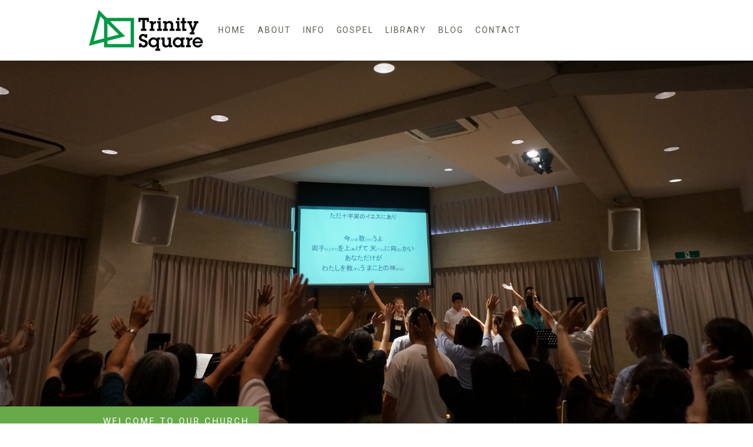

--- FILE ---
content_type: text/html; charset=UTF-8
request_url: https://www.trinity-square.com/2011/02/21/%E5%AE%A3%E6%95%99%E6%97%85%E8%A1%8C-%E6%B3%89%E3%82%AD%E3%83%AA%E3%82%B9%E3%83%88%E6%A0%84%E5%85%89%E6%95%99%E4%BC%9A/
body_size: 13720
content:
<!DOCTYPE html>
<html lang="ja-JP"><head>
    <meta charset="utf-8"/>
    <link rel="dns-prefetch preconnect" href="https://u.jimcdn.com/" crossorigin="anonymous"/>
<link rel="dns-prefetch preconnect" href="https://assets.jimstatic.com/" crossorigin="anonymous"/>
<link rel="dns-prefetch preconnect" href="https://image.jimcdn.com" crossorigin="anonymous"/>
<link rel="dns-prefetch preconnect" href="https://fonts.jimstatic.com" crossorigin="anonymous"/>
<meta name="viewport" content="width=device-width, initial-scale=1"/>
<meta http-equiv="X-UA-Compatible" content="IE=edge"/>
<meta name="description" content=""/>
<meta name="robots" content="index, follow, archive"/>
<meta property="st:section" content=""/>
<meta name="generator" content="Jimdo Creator"/>
<meta name="twitter:title" content="宣教旅行@泉キリスト栄光教会"/>
<meta name="twitter:description" content="2月20日(日) 前日、出発した宣教旅行のチームは、 関西で2チームに分かれて礼拝奉仕。 最後に泉キリスト栄光教会に集結して 互いに祈りあう時間を持ちました。 東京にたどり着いたのは、深夜0時。 本当にお疲れさまでした。"/>
<meta name="twitter:card" content="summary_large_image"/>
<meta property="og:url" content="http://www.trinity-square.com/2011/02/21/%E5%AE%A3%E6%95%99%E6%97%85%E8%A1%8C-%E6%B3%89%E3%82%AD%E3%83%AA%E3%82%B9%E3%83%88%E6%A0%84%E5%85%89%E6%95%99%E4%BC%9A/"/>
<meta property="og:title" content="宣教旅行@泉キリスト栄光教会"/>
<meta property="og:description" content="2月20日(日) 前日、出発した宣教旅行のチームは、 関西で2チームに分かれて礼拝奉仕。 最後に泉キリスト栄光教会に集結して 互いに祈りあう時間を持ちました。 東京にたどり着いたのは、深夜0時。 本当にお疲れさまでした。"/>
<meta property="og:type" content="article"/>
<meta property="og:locale" content="ja_JP"/>
<meta property="og:site_name" content="キリスト教会　町田聖書教会 Open Bible Pentecostal"/>
<meta name="twitter:image" content="https://image.jimcdn.com/cdn-cgi/image//app/cms/storage/image/path/se8a7e9a53d2fb3c1/image/i3a643f3fd556e096/version/1298283677/image.jpg"/>
<meta property="og:image" content="https://image.jimcdn.com/cdn-cgi/image//app/cms/storage/image/path/se8a7e9a53d2fb3c1/image/i3a643f3fd556e096/version/1298283677/image.jpg"/>
<meta property="og:image:width" content="640"/>
<meta property="og:image:height" content="480"/>
<meta property="og:image:secure_url" content="https://image.jimcdn.com/cdn-cgi/image//app/cms/storage/image/path/se8a7e9a53d2fb3c1/image/i3a643f3fd556e096/version/1298283677/image.jpg"/>
<meta property="article:published_time" content="2011-02-21 10:16:57"/><title>宣教旅行@泉キリスト栄光教会 - キリスト教会　町田聖書教会 Open Bible Pentecostal</title>
<link rel="shortcut icon" href="https://u.jimcdn.com/cms/o/se8a7e9a53d2fb3c1/img/favicon.png?t=1531981658"/>
    <link rel="alternate" type="application/rss+xml" title="ブログ" href="https://www.trinity-square.com/rss/blog"/>    
<link rel="canonical" href="https://www.trinity-square.com/2011/02/21/宣教旅行-泉キリスト栄光教会/"/>

        <script src="https://assets.jimstatic.com/ckies.js.7c38a5f4f8d944ade39b.js"></script>

        <script src="https://assets.jimstatic.com/cookieControl.js.b05bf5f4339fa83b8e79.js"></script>
    <script>window.CookieControlSet.setToOff();</script>

    <style>html,body{margin:0}.hidden{display:none}.n{padding:5px}#cc-website-title a {text-decoration: none}.cc-m-image-align-1{text-align:left}.cc-m-image-align-2{text-align:right}.cc-m-image-align-3{text-align:center}</style>

        <link href="https://u.jimcdn.com/cms/o/se8a7e9a53d2fb3c1/layout/dm_abbf139e93e4512ef3af410d919344c2/css/layout.css?t=1689848563" rel="stylesheet" type="text/css" id="jimdo_layout_css"/>
<script>     /* <![CDATA[ */     /*!  loadCss [c]2014 @scottjehl, Filament Group, Inc.  Licensed MIT */     window.loadCSS = window.loadCss = function(e,n,t){var r,l=window.document,a=l.createElement("link");if(n)r=n;else{var i=(l.body||l.getElementsByTagName("head")[0]).childNodes;r=i[i.length-1]}var o=l.styleSheets;a.rel="stylesheet",a.href=e,a.media="only x",r.parentNode.insertBefore(a,n?r:r.nextSibling);var d=function(e){for(var n=a.href,t=o.length;t--;)if(o[t].href===n)return e.call(a);setTimeout(function(){d(e)})};return a.onloadcssdefined=d,d(function(){a.media=t||"all"}),a};     window.onloadCSS = function(n,o){n.onload=function(){n.onload=null,o&&o.call(n)},"isApplicationInstalled"in navigator&&"onloadcssdefined"in n&&n.onloadcssdefined(o)}     /* ]]> */ </script>     <script>
// <![CDATA[
onloadCSS(loadCss('https://assets.jimstatic.com/web.css.cba479cb7ca5b5a1cac2a1ff8a34b9db.css') , function() {
    this.id = 'jimdo_web_css';
});
// ]]>
</script>
<link href="https://assets.jimstatic.com/web.css.cba479cb7ca5b5a1cac2a1ff8a34b9db.css" rel="preload" as="style"/>
<noscript>
<link href="https://assets.jimstatic.com/web.css.cba479cb7ca5b5a1cac2a1ff8a34b9db.css" rel="stylesheet"/>
</noscript>
    <script>
    //<![CDATA[
        var jimdoData = {"isTestserver":false,"isLcJimdoCom":false,"isJimdoHelpCenter":false,"isProtectedPage":false,"cstok":"e1bd5c0e7d417b694470def30186a49b23a10049","cacheJsKey":"7093479d026ccfbb48d2a101aeac5fbd70d2cc12","cacheCssKey":"7093479d026ccfbb48d2a101aeac5fbd70d2cc12","cdnUrl":"https:\/\/assets.jimstatic.com\/","minUrl":"https:\/\/assets.jimstatic.com\/app\/cdn\/min\/file\/","authUrl":"https:\/\/a.jimdo.com\/","webPath":"https:\/\/www.trinity-square.com\/","appUrl":"https:\/\/a.jimdo.com\/","cmsLanguage":"ja_JP","isFreePackage":false,"mobile":false,"isDevkitTemplateUsed":true,"isTemplateResponsive":true,"websiteId":"se8a7e9a53d2fb3c1","pageId":628244215,"packageId":2,"shop":{"deliveryTimeTexts":{"1":"\u304a\u5c4a\u3051\u65e5\u6570\uff1a1~3\u65e5","2":"\u304a\u5c4a\u3051\u65e5\u6570\uff1a3~5\u65e5","3":"\u304a\u5c4a\u3051\u65e5\u6570\uff1a5~8\u65e5"},"checkoutButtonText":"\u8cfc\u5165","isReady":false,"currencyFormat":{"pattern":"\u00a4#,##0","convertedPattern":"$#,##0","symbols":{"GROUPING_SEPARATOR":",","DECIMAL_SEPARATOR":".","CURRENCY_SYMBOL":"\uffe5"}},"currencyLocale":"ja_JP"},"tr":{"gmap":{"searchNotFound":"\u5165\u529b\u3055\u308c\u305f\u4f4f\u6240\u306f\u5b58\u5728\u3057\u306a\u3044\u304b\u3001\u898b\u3064\u3051\u308b\u3053\u3068\u304c\u3067\u304d\u307e\u305b\u3093\u3067\u3057\u305f\u3002","routeNotFound":"\u30eb\u30fc\u30c8\u304c\u8a08\u7b97\u3067\u304d\u307e\u305b\u3093\u3067\u3057\u305f\u3002\u76ee\u7684\u5730\u304c\u9060\u3059\u304e\u308b\u304b\u660e\u78ba\u3067\u306f\u306a\u3044\u53ef\u80fd\u6027\u304c\u3042\u308a\u307e\u3059\u3002"},"shop":{"checkoutSubmit":{"next":"\u6b21\u3078","wait":"\u304a\u5f85\u3061\u304f\u3060\u3055\u3044"},"paypalError":"\u30a8\u30e9\u30fc\u304c\u767a\u751f\u3057\u307e\u3057\u305f\u3002\u518d\u5ea6\u304a\u8a66\u3057\u304f\u3060\u3055\u3044\u3002","cartBar":"\u30b7\u30e7\u30c3\u30d4\u30f3\u30b0\u30ab\u30fc\u30c8\u3092\u78ba\u8a8d","maintenance":"\u7533\u3057\u8a33\u3054\u3056\u3044\u307e\u305b\u3093\u3001\u30e1\u30f3\u30c6\u30ca\u30f3\u30b9\u4e2d\u306e\u305f\u3081\u4e00\u6642\u7684\u306b\u30b7\u30e7\u30c3\u30d7\u304c\u5229\u7528\u3067\u304d\u307e\u305b\u3093\u3002\u3054\u8ff7\u60d1\u3092\u304a\u304b\u3051\u3057\u7533\u3057\u8a33\u3054\u3056\u3044\u307e\u305b\u3093\u304c\u3001\u304a\u6642\u9593\u3092\u3042\u3051\u3066\u518d\u5ea6\u304a\u8a66\u3057\u304f\u3060\u3055\u3044\u3002","addToCartOverlay":{"productInsertedText":"\u30ab\u30fc\u30c8\u306b\u5546\u54c1\u304c\u8ffd\u52a0\u3055\u308c\u307e\u3057\u305f","continueShoppingText":"\u8cb7\u3044\u7269\u3092\u7d9a\u3051\u308b","reloadPageText":"\u66f4\u65b0"},"notReadyText":"\u3053\u3061\u3089\u306e\u30b7\u30e7\u30c3\u30d7\u306f\u73fe\u5728\u6e96\u5099\u4e2d\u306e\u305f\u3081\u3054\u5229\u7528\u3044\u305f\u3060\u3051\u307e\u305b\u3093\u3002\u30b7\u30e7\u30c3\u30d7\u30aa\u30fc\u30ca\u30fc\u306f\u4ee5\u4e0b\u3092\u3054\u78ba\u8a8d\u304f\u3060\u3055\u3044\u3002https:\/\/help.jimdo.com\/hc\/ja\/articles\/115005521583","numLeftText":"\u73fe\u5728\u3053\u306e\u5546\u54c1\u306f {:num} \u307e\u3067\u8cfc\u5165\u3067\u304d\u307e\u3059\u3002","oneLeftText":"\u3053\u306e\u5546\u54c1\u306e\u5728\u5eab\u306f\u6b8b\u308a1\u70b9\u3067\u3059"},"common":{"timeout":"\u30a8\u30e9\u30fc\u304c\u767a\u751f\u3044\u305f\u3057\u307e\u3057\u305f\u3002\u5f8c\u307b\u3069\u518d\u5b9f\u884c\u3057\u3066\u304f\u3060\u3055\u3044\u3002"},"form":{"badRequest":"\u30a8\u30e9\u30fc\u304c\u767a\u751f\u3057\u307e\u3057\u305f\u3002\u5f8c\u307b\u3069\u6539\u3081\u3066\u304a\u8a66\u3057\u304f\u3060\u3055\u3044\u3002"}},"jQuery":"jimdoGen002","isJimdoMobileApp":false,"bgConfig":{"id":108990188,"type":"slideshow","options":{"fixed":true,"speed":1},"images":[{"id":8946189988,"url":"https:\/\/image.jimcdn.com\/cdn-cgi\/image\/\/app\/cms\/storage\/image\/path\/se8a7e9a53d2fb3c1\/backgroundarea\/iedac86b5a2916409\/version\/1689848312\/image.jpg","altText":"","focalPointX":58.31151832460732720164742204360663890838623046875,"focalPointY":98.5974409448818818191284663043916225433349609375},{"id":8946192288,"url":"https:\/\/image.jimcdn.com\/cdn-cgi\/image\/\/app\/cms\/storage\/image\/path\/se8a7e9a53d2fb3c1\/backgroundarea\/iaf17b5e0d6a0abb6\/version\/1689848562\/image.jpg","altText":""},{"id":8860403488,"url":"https:\/\/image.jimcdn.com\/cdn-cgi\/image\/\/app\/cms\/storage\/image\/path\/se8a7e9a53d2fb3c1\/backgroundarea\/ifd239c0460c7f4b4\/version\/1663987723\/image.jpg","altText":"","focalPointX":48.32052139037433136081745033152401447296142578125,"focalPointY":42.29910714285714590232601040042936801910400390625},{"id":8860403288,"url":"https:\/\/image.jimcdn.com\/cdn-cgi\/image\/\/app\/cms\/storage\/image\/path\/se8a7e9a53d2fb3c1\/backgroundarea\/ibc79a9b5083d9bf5\/version\/1663987604\/image.jpg","altText":"","focalPointX":43.05648395721924970303007285110652446746826171875,"focalPointY":38.013392857142861203101347200572490692138671875},{"id":8860403388,"url":"https:\/\/image.jimcdn.com\/cdn-cgi\/image\/\/app\/cms\/storage\/image\/path\/se8a7e9a53d2fb3c1\/backgroundarea\/i89df982b34a09853\/version\/1663987664\/image.jpg","altText":"","focalPointX":43.05648395721924970303007285110652446746826171875,"focalPointY":99.4419642857142918046520208008587360382080078125},{"id":8663508188,"url":"https:\/\/image.jimcdn.com\/cdn-cgi\/image\/\/app\/cms\/storage\/image\/path\/se8a7e9a53d2fb3c1\/backgroundarea\/ic8e913c09462e767\/version\/1590197556\/image.jpg","altText":"","focalPointX":49.47359625668449467639220529235899448394775390625,"focalPointY":50.2901785714285693984493263997137546539306640625},{"id":8860403588,"url":"https:\/\/image.jimcdn.com\/cdn-cgi\/image\/\/app\/cms\/storage\/image\/path\/se8a7e9a53d2fb3c1\/backgroundarea\/i84d06ca0cafc46ae\/version\/1663987790\/image.jpg","altText":"","focalPointX":54.2028743315508023670190596021711826324462890625,"focalPointY":32.299107142857138796898652799427509307861328125},{"id":8623170688,"url":"https:\/\/image.jimcdn.com\/cdn-cgi\/image\/\/app\/cms\/storage\/image\/path\/se8a7e9a53d2fb3c1\/backgroundarea\/i4d994ff09a1c345c\/version\/1581762935\/image.jpg","altText":"","focalPointX":53.75167112299465088653960265219211578369140625,"focalPointY":45.2901785714285693984493263997137546539306640625},{"id":8597634688,"url":"https:\/\/image.jimcdn.com\/cdn-cgi\/image\/\/app\/cms\/storage\/image\/path\/se8a7e9a53d2fb3c1\/backgroundarea\/i417c6b985458918b\/version\/1572700402\/image.jpg","altText":"","focalPointX":48.938836898395720709231682121753692626953125,"focalPointY":48.14732142857142349612331599928438663482666015625},{"id":8576805388,"url":"https:\/\/image.jimcdn.com\/cdn-cgi\/image\/\/app\/cms\/storage\/image\/path\/se8a7e9a53d2fb3c1\/backgroundarea\/iedfecc2749826614\/version\/1566117188\/image.jpg","altText":"","focalPointX":48.08656417112299408245235099457204341888427734375,"focalPointY":82.43303571428572240620269440114498138427734375},{"id":8575004388,"url":"https:\/\/image.jimcdn.com\/cdn-cgi\/image\/\/app\/cms\/storage\/image\/path\/se8a7e9a53d2fb3c1\/backgroundarea\/if4984c65a0d60fb7\/version\/1565621491\/image.jpg","altText":"","focalPointX":49.6908422459893017730792053043842315673828125,"focalPointY":99.575892857142861203101347200572490692138671875},{"id":8575005788,"url":"https:\/\/image.jimcdn.com\/cdn-cgi\/image\/\/app\/cms\/storage\/image\/path\/se8a7e9a53d2fb3c1\/backgroundarea\/i0cc2be1555fde857\/version\/1565622527\/image.jpg","altText":"","focalPointX":46.6868455497382228713831864297389984130859375,"focalPointY":-0.54976851851851848973495862082927487790584564208984375},{"id":8530945388,"url":"https:\/\/image.jimcdn.com\/cdn-cgi\/image\/\/app\/cms\/storage\/image\/path\/se8a7e9a53d2fb3c1\/backgroundarea\/i38839fdae54c8c14\/version\/1552556357\/image.jpg","altText":"","focalPointX":52.69886363636363313389665563590824604034423828125,"focalPointY":72.4330357142857081953479791991412639617919921875},{"id":8535425088,"url":"https:\/\/image.jimcdn.com\/cdn-cgi\/image\/\/app\/cms\/storage\/image\/path\/se8a7e9a53d2fb3c1\/backgroundarea\/i5ddc201a17f1cecf\/version\/1553986493\/image.jpg","altText":"","focalPointX":47.40975935828877396716052317060530185699462890625,"focalPointY":84.5758928571428469922466319985687732696533203125},{"id":8503474088,"url":"https:\/\/image.jimcdn.com\/cdn-cgi\/image\/\/app\/cms\/storage\/image\/path\/se8a7e9a53d2fb3c1\/backgroundarea\/i291f9b257c69709c\/version\/1544583288\/image.jpg","altText":"","focalPointX":49.57386363636363313389665563590824604034423828125,"focalPointY":53.14732142857142349612331599928438663482666015625},{"id":7986622588,"url":"https:\/\/image.jimcdn.com\/cdn-cgi\/image\/\/app\/cms\/storage\/image\/path\/se8a7e9a53d2fb3c1\/backgroundarea\/icec36987bb0e7e0f\/version\/1545178233\/image.jpg","altText":"","focalPointX":50.34812176165802810601235250942409038543701171875,"focalPointY":16.186797752808988803963075042702257633209228515625},{"id":8619328588,"url":"https:\/\/image.jimcdn.com\/cdn-cgi\/image\/\/app\/cms\/storage\/image\/path\/se8a7e9a53d2fb3c1\/backgroundarea\/i7133bfb75f7b893b\/version\/1580387785\/image.jpg","altText":"","focalPointX":53.75167112299465088653960265219211578369140625,"focalPointY":-0.424107142857142849212692681248881854116916656494140625},{"id":7986623488,"url":"https:\/\/image.jimcdn.com\/cdn-cgi\/image\/\/app\/cms\/storage\/image\/path\/se8a7e9a53d2fb3c1\/backgroundarea\/i0b0e474c098976d3\/version\/1449531248\/image.jpg","altText":""},{"id":7986622788,"url":"https:\/\/image.jimcdn.com\/cdn-cgi\/image\/\/app\/cms\/storage\/image\/path\/se8a7e9a53d2fb3c1\/backgroundarea\/i159f8312e20dcd53\/version\/1449531245\/image.jpg","altText":""},{"id":8030329588,"url":"https:\/\/image.jimcdn.com\/cdn-cgi\/image\/\/app\/cms\/storage\/image\/path\/se8a7e9a53d2fb3c1\/backgroundarea\/iac08949cd2ef1bf4\/version\/1545178209\/image.jpg","altText":"","focalPointX":51.38439119170984525908352225087583065032958984375,"focalPointY":18.97551546391752452791479299776256084442138671875},{"id":8211091088,"url":"https:\/\/image.jimcdn.com\/cdn-cgi\/image\/width=2000%2Cheight=1500%2Cfit=contain%2Cformat=jpg%2C\/app\/cms\/storage\/image\/path\/se8a7e9a53d2fb3c1\/backgroundarea\/i9dbf4fd3d7026e3e\/version\/1482908061\/image.jpg","altText":"","focalPointX":50.3481217616999998654137016274034976959228515625,"focalPointY":28.4423828125},{"id":7986622188,"url":"https:\/\/image.jimcdn.com\/cdn-cgi\/image\/\/app\/cms\/storage\/image\/path\/se8a7e9a53d2fb3c1\/backgroundarea\/ie5b9502efa05340f\/version\/1476571217\/image.jpg","altText":"","focalPointX":49.0478515625,"focalPointY":40.1909722222000027613830752670764923095703125},{"id":7986621888,"url":"https:\/\/image.jimcdn.com\/cdn-cgi\/image\/\/app\/cms\/storage\/image\/path\/se8a7e9a53d2fb3c1\/backgroundarea\/ifbd15ba9718452d2\/version\/1476342293\/image.jpg","altText":"","focalPointX":48.00618489579999703664725529961287975311279296875,"focalPointY":64.3798828125},{"id":7986623588,"url":"https:\/\/image.jimcdn.com\/cdn-cgi\/image\/\/app\/cms\/storage\/image\/path\/se8a7e9a53d2fb3c1\/backgroundarea\/ib941d92be40ca243\/version\/1449531248\/image.jpg","altText":""},{"id":7986623688,"url":"https:\/\/image.jimcdn.com\/cdn-cgi\/image\/\/app\/cms\/storage\/image\/path\/se8a7e9a53d2fb3c1\/backgroundarea\/ibdafa67a444471ed\/version\/1449531248\/image.jpg","altText":""}]},"bgFullscreen":false,"responsiveBreakpointLandscape":767,"responsiveBreakpointPortrait":480,"copyableHeadlineLinks":false,"tocGeneration":false,"googlemapsConsoleKey":false,"loggingForAnalytics":false,"loggingForPredefinedPages":false,"isFacebookPixelIdEnabled":false,"userAccountId":"d26c358e-bf76-4a1e-ac33-606671d3a090"};
    // ]]>
</script>

     <script> (function(window) { 'use strict'; var regBuff = window.__regModuleBuffer = []; var regModuleBuffer = function() { var args = [].slice.call(arguments); regBuff.push(args); }; if (!window.regModule) { window.regModule = regModuleBuffer; } })(window); </script>
    <script src="https://assets.jimstatic.com/web.js.24f3cfbc36a645673411.js" async="true"></script>
    <script src="https://assets.jimstatic.com/at.js.62588d64be2115a866ce.js"></script>
    
</head>

<body class="body cc-page cc-page-blog j-m-gallery-styles j-m-video-styles j-m-hr-styles j-m-header-styles j-m-text-styles j-m-emotionheader-styles j-m-htmlCode-styles j-m-rss-styles j-m-form-styles j-m-table-styles j-m-textWithImage-styles j-m-downloadDocument-styles j-m-imageSubtitle-styles j-m-flickr-styles j-m-googlemaps-styles j-m-blogSelection-styles j-m-comment-styles-disabled j-m-jimdo-styles j-m-profile-styles j-m-guestbook-styles j-m-promotion-styles j-m-twitter-styles j-m-hgrid-styles j-m-shoppingcart-styles j-m-catalog-styles j-m-product-styles-disabled j-m-facebook-styles j-m-sharebuttons-styles j-m-formnew-styles j-m-callToAction-styles j-m-turbo-styles j-m-spacing-styles j-m-googleplus-styles j-m-dummy-styles j-m-search-styles j-m-booking-styles j-m-socialprofiles-styles j-footer-styles cc-pagemode-default cc-content-parent" id="page-628244215">

<div id="cc-inner" class="cc-content-parent">

<input type="checkbox" id="jtpl-mobile-navigation__checkbox" class="jtpl-mobile-navigation__checkbox"/><!-- _main.sass --><div class="jtpl-main cc-content-parent">

  <!-- _background-area.sass -->
  <div class="jtpl-background-area" background-area="fullscreen"></div>
  <!-- END _background-area.sass -->

  <!-- _top-bar.sass -->
  <div class="jtpl-top-bar navigation-colors">
    <!-- _navigation.sass -->
    <label for="jtpl-mobile-navigation__checkbox" class="jtpl-mobile-navigation__label navigation-colors--transparency">
      <span class="jtpl-mobile-navigation__borders navigation-colors__menu-icon"></span>
    </label>
    <!-- END _navigation.sass -->

  </div>
  <!-- END _top-bar.sass -->


  <!-- _mobile-navigation.sass -->
  <nav class="jtpl-mobile-navigation navigation-colors navigation-colors--transparency"><div data-container="navigation"><div class="j-nav-variant-nested"><ul class="cc-nav-level-0 j-nav-level-0"><li id="cc-nav-view-333687715" class="jmd-nav__list-item-0"><a href="/" data-link-title="Home">Home</a></li><li id="cc-nav-view-333687815" class="jmd-nav__list-item-0 j-nav-has-children"><a href="/about-1/" data-link-title="About">About</a><span data-navi-toggle="cc-nav-view-333687815" class="jmd-nav__toggle-button"></span><ul class="cc-nav-level-1 j-nav-level-1"><li id="cc-nav-view-333825715" class="jmd-nav__list-item-1"><a href="/about-1/pastor/" data-link-title="Pastor'">Pastor'</a></li><li id="cc-nav-view-333825215" class="jmd-nav__list-item-1"><a href="/about-1/faith/" data-link-title="faith">faith</a></li><li id="cc-nav-view-333825115" class="jmd-nav__list-item-1"><a href="/about-1/history/" data-link-title="History">History</a></li><li id="cc-nav-view-333825315" class="jmd-nav__list-item-1"><a href="/about-1/church-logo/" data-link-title="Church Logo">Church Logo</a></li><li id="cc-nav-view-344571015" class="jmd-nav__list-item-1"><a href="/about-1/construction/" data-link-title="Construction">Construction</a></li></ul></li><li id="cc-nav-view-333687915" class="jmd-nav__list-item-0 j-nav-has-children"><a href="/info/" data-link-title="Info">Info</a><span data-navi-toggle="cc-nav-view-333687915" class="jmd-nav__toggle-button"></span><ul class="cc-nav-level-1 j-nav-level-1"><li id="cc-nav-view-333688015" class="jmd-nav__list-item-1"><a href="/info/worship/" data-link-title="Worship">Worship</a></li><li id="cc-nav-view-337296715" class="jmd-nav__list-item-1"><a href="/info/prayer-meeting/" data-link-title="Prayer Meeting">Prayer Meeting</a></li><li id="cc-nav-view-333688115" class="jmd-nav__list-item-1"><a href="/info/events/" data-link-title="Events">Events</a></li><li id="cc-nav-view-985879415" class="jmd-nav__list-item-1"><a href="/info/christmas-season-2011/" data-link-title="Christmas Season 2011">Christmas Season 2011</a></li><li id="cc-nav-view-333825415" class="jmd-nav__list-item-1"><a href="/info/map/" data-link-title="Map">Map</a></li><li id="cc-nav-view-333688215" class="jmd-nav__list-item-1"><a href="/info/voice/" data-link-title="Voice">Voice</a></li><li id="cc-nav-view-333825815" class="jmd-nav__list-item-1"><a href="/info/member/" data-link-title="Member'">Member'</a></li></ul></li><li id="cc-nav-view-333688315" class="jmd-nav__list-item-0 j-nav-has-children"><a href="/gospel/" data-link-title="Gospel">Gospel</a><span data-navi-toggle="cc-nav-view-333688315" class="jmd-nav__toggle-button"></span><ul class="cc-nav-level-1 j-nav-level-1"><li id="cc-nav-view-333826115" class="jmd-nav__list-item-1"><a href="/gospel/history/" data-link-title="History">History</a></li><li id="cc-nav-view-333826315" class="jmd-nav__list-item-1"><a href="/gospel/member/" data-link-title="Member">Member</a></li><li id="cc-nav-view-333826415" class="jmd-nav__list-item-1"><a href="/gospel/choir-s-info/" data-link-title="Choir's info">Choir's info</a></li><li id="cc-nav-view-1944528388" class="jmd-nav__list-item-1"><a href="/gospel/live-2014-6-21/" data-link-title="Live 2014.6.21">Live 2014.6.21</a></li><li id="cc-nav-view-1533968588" class="jmd-nav__list-item-1"><a href="/gospel/live-2013-7-6/" data-link-title="Live 2013.7.6">Live 2013.7.6</a></li><li id="cc-nav-view-1079950115" class="jmd-nav__list-item-1"><a href="/gospel/live-2012-6-23/" data-link-title="Live 2012.6.23">Live 2012.6.23</a></li><li id="cc-nav-view-985877315" class="jmd-nav__list-item-1"><a href="/gospel/live-2011-12-23/" data-link-title="Live 2011.12.23">Live 2011.12.23</a></li><li id="cc-nav-view-641779915" class="jmd-nav__list-item-1"><a href="/gospel/live-2011-6-25/" data-link-title="Live 2011.6.25">Live 2011.6.25</a></li><li id="cc-nav-view-616330515" class="jmd-nav__list-item-1"><a href="/gospel/live-2010-12-23/" data-link-title="Live 2010.12.23">Live 2010.12.23</a></li><li id="cc-nav-view-601914315" class="jmd-nav__list-item-1"><a href="/gospel/live-2010-6-26/" data-link-title="Live 2010.6.26">Live 2010.6.26</a></li><li id="cc-nav-view-579704015" class="jmd-nav__list-item-1"><a href="/gospel/live-2009-12-23/" data-link-title="Live 2009.12.23">Live 2009.12.23</a></li><li id="cc-nav-view-338961915" class="jmd-nav__list-item-1"><a href="/gospel/live-2009-10-10/" data-link-title="Live 2009.10.10">Live 2009.10.10</a></li><li id="cc-nav-view-333826215" class="jmd-nav__list-item-1"><a href="/gospel/live-2009-7-18/" data-link-title="Live 2009.7.18">Live 2009.7.18</a></li></ul></li><li id="cc-nav-view-333688515" class="jmd-nav__list-item-0 j-nav-has-children"><a href="/library/" data-link-title="Library">Library</a><span data-navi-toggle="cc-nav-view-333688515" class="jmd-nav__toggle-button"></span><ul class="cc-nav-level-1 j-nav-level-1"><li id="cc-nav-view-2541730488" class="jmd-nav__list-item-1 j-nav-has-children"><a href="/library/archives2026/" data-link-title="Archives2026">Archives2026</a><span data-navi-toggle="cc-nav-view-2541730488" class="jmd-nav__toggle-button"></span><ul class="cc-nav-level-2 j-nav-level-2"><li id="cc-nav-view-2537328288" class="jmd-nav__list-item-2"><a href="/library/archives2026/archives2025/" data-link-title="Archives2025">Archives2025</a></li><li id="cc-nav-view-2505167488" class="jmd-nav__list-item-2"><a href="/library/archives2026/archives2024/" data-link-title="Archives2024">Archives2024</a></li><li id="cc-nav-view-2521796388" class="jmd-nav__list-item-2"><a href="/library/archives2026/archives2023/" data-link-title="Archives2023">Archives2023</a></li><li id="cc-nav-view-2493070688" class="jmd-nav__list-item-2"><a href="/library/archives2026/archives2022/" data-link-title="Archives2022">Archives2022</a></li><li id="cc-nav-view-2486419088" class="jmd-nav__list-item-2 j-nav-has-children"><a href="/library/archives2026/archives2021/" data-link-title="Archives2021">Archives2021</a><span data-navi-toggle="cc-nav-view-2486419088" class="jmd-nav__toggle-button"></span></li><li id="cc-nav-view-2471978388" class="jmd-nav__list-item-2"><a href="/library/archives2026/archives2021/archives2020/" data-link-title="Archives2020">Archives2020</a></li><li id="cc-nav-view-2462715888" class="jmd-nav__list-item-2"><a href="/library/archives2026/archives2021/archives2019/" data-link-title="Archives2019">Archives2019</a></li><li id="cc-nav-view-2450384288" class="jmd-nav__list-item-2"><a href="/library/archives2026/archives2021/archives2018/" data-link-title="Archives2018">Archives2018</a></li><li id="cc-nav-view-2438574688" class="jmd-nav__list-item-2"><a href="/library/archives2026/archives2021/archives2017/" data-link-title="Archives2017">Archives2017</a></li></ul></li><li id="cc-nav-view-339451315" class="jmd-nav__list-item-1"><a href="/library/my-bible/" data-link-title="My Bible">My Bible</a></li><li id="cc-nav-view-1720419188" class="jmd-nav__list-item-1 j-nav-has-children"><a href="/library/read-book-2014①/" data-link-title="Read Book 2014①">Read Book 2014①</a><span data-navi-toggle="cc-nav-view-1720419188" class="jmd-nav__toggle-button"></span><ul class="cc-nav-level-2 j-nav-level-2"><li id="cc-nav-view-1719954188" class="jmd-nav__list-item-2"><a href="/library/read-book-2014①/read-book-2013③/" data-link-title="Read Book 2013③">Read Book 2013③</a></li><li id="cc-nav-view-1717303088" class="jmd-nav__list-item-2"><a href="/library/read-book-2014①/read-book-2013②/" data-link-title="Read Book 2013②">Read Book 2013②</a></li><li id="cc-nav-view-1533971388" class="jmd-nav__list-item-2"><a href="/library/read-book-2014①/read-book-2013①/" data-link-title="Read Book 2013①">Read Book 2013①</a></li><li id="cc-nav-view-1133247815" class="jmd-nav__list-item-2"><a href="/library/read-book-2014①/read-book-2012③/" data-link-title="Read Book 2012③">Read Book 2012③</a></li><li id="cc-nav-view-1132027715" class="jmd-nav__list-item-2"><a href="/library/read-book-2014①/read-book-2012②/" data-link-title="Read Book 2012②">Read Book 2012②</a></li><li id="cc-nav-view-1115999915" class="jmd-nav__list-item-2"><a href="/library/read-book-2014①/read-book-2012①/" data-link-title="Read Book 2012①">Read Book 2012①</a></li><li id="cc-nav-view-980257815" class="jmd-nav__list-item-2"><a href="/library/read-book-2014①/read-book-2011-12/" data-link-title="Read Book 2011～12">Read Book 2011～12</a></li><li id="cc-nav-view-966056115" class="jmd-nav__list-item-2"><a href="/library/read-book-2014①/read-book-2011⑤/" data-link-title="Read Book 2011⑤">Read Book 2011⑤</a></li><li id="cc-nav-view-858859315" class="jmd-nav__list-item-2"><a href="/library/read-book-2014①/read-book-2011④/" data-link-title="Read Book 2011④">Read Book 2011④</a></li><li id="cc-nav-view-647195615" class="jmd-nav__list-item-2"><a href="/library/read-book-2014①/read-book-2011③/" data-link-title="Read Book 2011③">Read Book 2011③</a></li><li id="cc-nav-view-639695715" class="jmd-nav__list-item-2"><a href="/library/read-book-2014①/read-book-2011②/" data-link-title="Read Book 2011②">Read Book 2011②</a></li><li id="cc-nav-view-620378915" class="jmd-nav__list-item-2"><a href="/library/read-book-2014①/read-book-archive-2011①/" data-link-title="Read Book Archive 2011①">Read Book Archive 2011①</a></li><li id="cc-nav-view-615744815" class="jmd-nav__list-item-2"><a href="/library/read-book-2014①/read-book-archive-2010/" data-link-title="Read book Archive 2010">Read book Archive 2010</a></li></ul></li><li id="cc-nav-view-623283115" class="jmd-nav__list-item-1"><a href="/library/church/" data-link-title="Church">Church</a></li><li id="cc-nav-view-964325815" class="jmd-nav__list-item-1"><a href="/library/photo/" data-link-title="Photo">Photo</a></li><li id="cc-nav-view-340382515" class="jmd-nav__list-item-1"><a href="/library/books-ogino-s-select-01/" data-link-title="Books(Ogino's Select 01)">Books(Ogino's Select 01)</a></li><li id="cc-nav-view-579559915" class="jmd-nav__list-item-1"><a href="/library/books-ogino-s-select-02/" data-link-title="Books(Ogino's Select 02)">Books(Ogino's Select 02)</a></li><li id="cc-nav-view-339451415" class="jmd-nav__list-item-1"><a href="/library/favorite/" data-link-title="Favorite">Favorite</a></li><li id="cc-nav-view-341686215" class="jmd-nav__list-item-1"><a href="/library/haiku/" data-link-title="Haiku">Haiku</a></li><li id="cc-nav-view-341687615" class="jmd-nav__list-item-1"><a href="/library/senryu/" data-link-title="Senryu">Senryu</a></li></ul></li><li id="cc-nav-view-337995015" class="jmd-nav__list-item-0"><a href="/blog/" data-link-title="blog">blog</a></li><li id="cc-nav-view-333688715" class="jmd-nav__list-item-0"><a href="/contact/" data-link-title="Contact">Contact</a></li></ul></div></div>
  </nav><!-- END _mobile-navigation.sass --><!-- _header.sass --><header class="jtpl-header navigation-colors"><div class="jtpl-header__inner alignment-options navigation-vertical-alignment">
      <div class="jtpl-logo">
        <div id="cc-website-logo" class="cc-single-module-element"><div id="cc-m-10284893288" class="j-module n j-imageSubtitle"><div class="cc-m-image-container"><figure class="cc-imagewrapper cc-m-image-align-3">
<a href="https://www.trinity-square.com/" target="_self"><img srcset="https://image.jimcdn.com/cdn-cgi/image/width=196%2Cheight=10000%2Cfit=contain%2Cformat=png%2C/app/cms/storage/image/path/se8a7e9a53d2fb3c1/image/i04fe99329c6342d3/version/1454841900/image.png 196w, https://image.jimcdn.com/cdn-cgi/image/width=320%2Cheight=10000%2Cfit=contain%2Cformat=png%2C/app/cms/storage/image/path/se8a7e9a53d2fb3c1/image/i04fe99329c6342d3/version/1454841900/image.png 320w, https://image.jimcdn.com/cdn-cgi/image/width=392%2Cheight=10000%2Cfit=contain%2Cformat=png%2C/app/cms/storage/image/path/se8a7e9a53d2fb3c1/image/i04fe99329c6342d3/version/1454841900/image.png 392w" sizes="(min-width: 196px) 196px, 100vw" id="cc-m-imagesubtitle-image-10284893288" src="https://image.jimcdn.com/cdn-cgi/image/width=196%2Cheight=10000%2Cfit=contain%2Cformat=png%2C/app/cms/storage/image/path/se8a7e9a53d2fb3c1/image/i04fe99329c6342d3/version/1454841900/image.png" alt="キリスト教会　町田聖書教会 Open Bible Pentecostal" class="" data-src-width="520" data-src-height="196" data-src="https://image.jimcdn.com/cdn-cgi/image/width=196%2Cheight=10000%2Cfit=contain%2Cformat=png%2C/app/cms/storage/image/path/se8a7e9a53d2fb3c1/image/i04fe99329c6342d3/version/1454841900/image.png" data-image-id="6954339788"/></a>    

</figure>
</div>
<div class="cc-clear"></div>
<script id="cc-m-reg-10284893288">// <![CDATA[

    window.regModule("module_imageSubtitle", {"data":{"imageExists":true,"hyperlink":"","hyperlink_target":"","hyperlinkAsString":"","pinterest":"0","id":10284893288,"widthEqualsContent":"0","resizeWidth":"196","resizeHeight":74},"id":10284893288});
// ]]>
</script></div></div>
      </div>

      <!-- _navigation.sass -->
      <nav class="jtpl-navigation"><div class="jtpl-navigation__inner navigation-alignment" data-dropdown="true" data-main="true">
          <div data-container="navigation"><div class="j-nav-variant-nested"><ul class="cc-nav-level-0 j-nav-level-0"><li id="cc-nav-view-333687715" class="jmd-nav__list-item-0"><a href="/" data-link-title="Home">Home</a></li><li id="cc-nav-view-333687815" class="jmd-nav__list-item-0 j-nav-has-children"><a href="/about-1/" data-link-title="About">About</a><span data-navi-toggle="cc-nav-view-333687815" class="jmd-nav__toggle-button"></span><ul class="cc-nav-level-1 j-nav-level-1"><li id="cc-nav-view-333825715" class="jmd-nav__list-item-1"><a href="/about-1/pastor/" data-link-title="Pastor'">Pastor'</a></li><li id="cc-nav-view-333825215" class="jmd-nav__list-item-1"><a href="/about-1/faith/" data-link-title="faith">faith</a></li><li id="cc-nav-view-333825115" class="jmd-nav__list-item-1"><a href="/about-1/history/" data-link-title="History">History</a></li><li id="cc-nav-view-333825315" class="jmd-nav__list-item-1"><a href="/about-1/church-logo/" data-link-title="Church Logo">Church Logo</a></li><li id="cc-nav-view-344571015" class="jmd-nav__list-item-1"><a href="/about-1/construction/" data-link-title="Construction">Construction</a></li></ul></li><li id="cc-nav-view-333687915" class="jmd-nav__list-item-0 j-nav-has-children"><a href="/info/" data-link-title="Info">Info</a><span data-navi-toggle="cc-nav-view-333687915" class="jmd-nav__toggle-button"></span><ul class="cc-nav-level-1 j-nav-level-1"><li id="cc-nav-view-333688015" class="jmd-nav__list-item-1"><a href="/info/worship/" data-link-title="Worship">Worship</a></li><li id="cc-nav-view-337296715" class="jmd-nav__list-item-1"><a href="/info/prayer-meeting/" data-link-title="Prayer Meeting">Prayer Meeting</a></li><li id="cc-nav-view-333688115" class="jmd-nav__list-item-1"><a href="/info/events/" data-link-title="Events">Events</a></li><li id="cc-nav-view-985879415" class="jmd-nav__list-item-1"><a href="/info/christmas-season-2011/" data-link-title="Christmas Season 2011">Christmas Season 2011</a></li><li id="cc-nav-view-333825415" class="jmd-nav__list-item-1"><a href="/info/map/" data-link-title="Map">Map</a></li><li id="cc-nav-view-333688215" class="jmd-nav__list-item-1"><a href="/info/voice/" data-link-title="Voice">Voice</a></li><li id="cc-nav-view-333825815" class="jmd-nav__list-item-1"><a href="/info/member/" data-link-title="Member'">Member'</a></li></ul></li><li id="cc-nav-view-333688315" class="jmd-nav__list-item-0 j-nav-has-children"><a href="/gospel/" data-link-title="Gospel">Gospel</a><span data-navi-toggle="cc-nav-view-333688315" class="jmd-nav__toggle-button"></span><ul class="cc-nav-level-1 j-nav-level-1"><li id="cc-nav-view-333826115" class="jmd-nav__list-item-1"><a href="/gospel/history/" data-link-title="History">History</a></li><li id="cc-nav-view-333826315" class="jmd-nav__list-item-1"><a href="/gospel/member/" data-link-title="Member">Member</a></li><li id="cc-nav-view-333826415" class="jmd-nav__list-item-1"><a href="/gospel/choir-s-info/" data-link-title="Choir's info">Choir's info</a></li><li id="cc-nav-view-1944528388" class="jmd-nav__list-item-1"><a href="/gospel/live-2014-6-21/" data-link-title="Live 2014.6.21">Live 2014.6.21</a></li><li id="cc-nav-view-1533968588" class="jmd-nav__list-item-1"><a href="/gospel/live-2013-7-6/" data-link-title="Live 2013.7.6">Live 2013.7.6</a></li><li id="cc-nav-view-1079950115" class="jmd-nav__list-item-1"><a href="/gospel/live-2012-6-23/" data-link-title="Live 2012.6.23">Live 2012.6.23</a></li><li id="cc-nav-view-985877315" class="jmd-nav__list-item-1"><a href="/gospel/live-2011-12-23/" data-link-title="Live 2011.12.23">Live 2011.12.23</a></li><li id="cc-nav-view-641779915" class="jmd-nav__list-item-1"><a href="/gospel/live-2011-6-25/" data-link-title="Live 2011.6.25">Live 2011.6.25</a></li><li id="cc-nav-view-616330515" class="jmd-nav__list-item-1"><a href="/gospel/live-2010-12-23/" data-link-title="Live 2010.12.23">Live 2010.12.23</a></li><li id="cc-nav-view-601914315" class="jmd-nav__list-item-1"><a href="/gospel/live-2010-6-26/" data-link-title="Live 2010.6.26">Live 2010.6.26</a></li><li id="cc-nav-view-579704015" class="jmd-nav__list-item-1"><a href="/gospel/live-2009-12-23/" data-link-title="Live 2009.12.23">Live 2009.12.23</a></li><li id="cc-nav-view-338961915" class="jmd-nav__list-item-1"><a href="/gospel/live-2009-10-10/" data-link-title="Live 2009.10.10">Live 2009.10.10</a></li><li id="cc-nav-view-333826215" class="jmd-nav__list-item-1"><a href="/gospel/live-2009-7-18/" data-link-title="Live 2009.7.18">Live 2009.7.18</a></li></ul></li><li id="cc-nav-view-333688515" class="jmd-nav__list-item-0 j-nav-has-children"><a href="/library/" data-link-title="Library">Library</a><span data-navi-toggle="cc-nav-view-333688515" class="jmd-nav__toggle-button"></span><ul class="cc-nav-level-1 j-nav-level-1"><li id="cc-nav-view-2541730488" class="jmd-nav__list-item-1 j-nav-has-children"><a href="/library/archives2026/" data-link-title="Archives2026">Archives2026</a><span data-navi-toggle="cc-nav-view-2541730488" class="jmd-nav__toggle-button"></span><ul class="cc-nav-level-2 j-nav-level-2"><li id="cc-nav-view-2537328288" class="jmd-nav__list-item-2"><a href="/library/archives2026/archives2025/" data-link-title="Archives2025">Archives2025</a></li><li id="cc-nav-view-2505167488" class="jmd-nav__list-item-2"><a href="/library/archives2026/archives2024/" data-link-title="Archives2024">Archives2024</a></li><li id="cc-nav-view-2521796388" class="jmd-nav__list-item-2"><a href="/library/archives2026/archives2023/" data-link-title="Archives2023">Archives2023</a></li><li id="cc-nav-view-2493070688" class="jmd-nav__list-item-2"><a href="/library/archives2026/archives2022/" data-link-title="Archives2022">Archives2022</a></li><li id="cc-nav-view-2486419088" class="jmd-nav__list-item-2 j-nav-has-children"><a href="/library/archives2026/archives2021/" data-link-title="Archives2021">Archives2021</a><span data-navi-toggle="cc-nav-view-2486419088" class="jmd-nav__toggle-button"></span></li><li id="cc-nav-view-2471978388" class="jmd-nav__list-item-2"><a href="/library/archives2026/archives2021/archives2020/" data-link-title="Archives2020">Archives2020</a></li><li id="cc-nav-view-2462715888" class="jmd-nav__list-item-2"><a href="/library/archives2026/archives2021/archives2019/" data-link-title="Archives2019">Archives2019</a></li><li id="cc-nav-view-2450384288" class="jmd-nav__list-item-2"><a href="/library/archives2026/archives2021/archives2018/" data-link-title="Archives2018">Archives2018</a></li><li id="cc-nav-view-2438574688" class="jmd-nav__list-item-2"><a href="/library/archives2026/archives2021/archives2017/" data-link-title="Archives2017">Archives2017</a></li></ul></li><li id="cc-nav-view-339451315" class="jmd-nav__list-item-1"><a href="/library/my-bible/" data-link-title="My Bible">My Bible</a></li><li id="cc-nav-view-1720419188" class="jmd-nav__list-item-1 j-nav-has-children"><a href="/library/read-book-2014①/" data-link-title="Read Book 2014①">Read Book 2014①</a><span data-navi-toggle="cc-nav-view-1720419188" class="jmd-nav__toggle-button"></span><ul class="cc-nav-level-2 j-nav-level-2"><li id="cc-nav-view-1719954188" class="jmd-nav__list-item-2"><a href="/library/read-book-2014①/read-book-2013③/" data-link-title="Read Book 2013③">Read Book 2013③</a></li><li id="cc-nav-view-1717303088" class="jmd-nav__list-item-2"><a href="/library/read-book-2014①/read-book-2013②/" data-link-title="Read Book 2013②">Read Book 2013②</a></li><li id="cc-nav-view-1533971388" class="jmd-nav__list-item-2"><a href="/library/read-book-2014①/read-book-2013①/" data-link-title="Read Book 2013①">Read Book 2013①</a></li><li id="cc-nav-view-1133247815" class="jmd-nav__list-item-2"><a href="/library/read-book-2014①/read-book-2012③/" data-link-title="Read Book 2012③">Read Book 2012③</a></li><li id="cc-nav-view-1132027715" class="jmd-nav__list-item-2"><a href="/library/read-book-2014①/read-book-2012②/" data-link-title="Read Book 2012②">Read Book 2012②</a></li><li id="cc-nav-view-1115999915" class="jmd-nav__list-item-2"><a href="/library/read-book-2014①/read-book-2012①/" data-link-title="Read Book 2012①">Read Book 2012①</a></li><li id="cc-nav-view-980257815" class="jmd-nav__list-item-2"><a href="/library/read-book-2014①/read-book-2011-12/" data-link-title="Read Book 2011～12">Read Book 2011～12</a></li><li id="cc-nav-view-966056115" class="jmd-nav__list-item-2"><a href="/library/read-book-2014①/read-book-2011⑤/" data-link-title="Read Book 2011⑤">Read Book 2011⑤</a></li><li id="cc-nav-view-858859315" class="jmd-nav__list-item-2"><a href="/library/read-book-2014①/read-book-2011④/" data-link-title="Read Book 2011④">Read Book 2011④</a></li><li id="cc-nav-view-647195615" class="jmd-nav__list-item-2"><a href="/library/read-book-2014①/read-book-2011③/" data-link-title="Read Book 2011③">Read Book 2011③</a></li><li id="cc-nav-view-639695715" class="jmd-nav__list-item-2"><a href="/library/read-book-2014①/read-book-2011②/" data-link-title="Read Book 2011②">Read Book 2011②</a></li><li id="cc-nav-view-620378915" class="jmd-nav__list-item-2"><a href="/library/read-book-2014①/read-book-archive-2011①/" data-link-title="Read Book Archive 2011①">Read Book Archive 2011①</a></li><li id="cc-nav-view-615744815" class="jmd-nav__list-item-2"><a href="/library/read-book-2014①/read-book-archive-2010/" data-link-title="Read book Archive 2010">Read book Archive 2010</a></li></ul></li><li id="cc-nav-view-623283115" class="jmd-nav__list-item-1"><a href="/library/church/" data-link-title="Church">Church</a></li><li id="cc-nav-view-964325815" class="jmd-nav__list-item-1"><a href="/library/photo/" data-link-title="Photo">Photo</a></li><li id="cc-nav-view-340382515" class="jmd-nav__list-item-1"><a href="/library/books-ogino-s-select-01/" data-link-title="Books(Ogino's Select 01)">Books(Ogino's Select 01)</a></li><li id="cc-nav-view-579559915" class="jmd-nav__list-item-1"><a href="/library/books-ogino-s-select-02/" data-link-title="Books(Ogino's Select 02)">Books(Ogino's Select 02)</a></li><li id="cc-nav-view-339451415" class="jmd-nav__list-item-1"><a href="/library/favorite/" data-link-title="Favorite">Favorite</a></li><li id="cc-nav-view-341686215" class="jmd-nav__list-item-1"><a href="/library/haiku/" data-link-title="Haiku">Haiku</a></li><li id="cc-nav-view-341687615" class="jmd-nav__list-item-1"><a href="/library/senryu/" data-link-title="Senryu">Senryu</a></li></ul></li><li id="cc-nav-view-337995015" class="jmd-nav__list-item-0"><a href="/blog/" data-link-title="blog">blog</a></li><li id="cc-nav-view-333688715" class="jmd-nav__list-item-0"><a href="/contact/" data-link-title="Contact">Contact</a></li></ul></div></div>
        </div>
      </nav><!-- END _navigation.sass -->
</div>
  </header><div class="jtpl-header--image" background-area="stripe" background-area-default=""></div>

  <!-- END _header.sass -->

  <!-- _section-main.sass -->
  <div class="jtpl-section-main content-options-box cc-content-parent">

    <!-- _breadcrumb.sass -->
    <div class="jtpl-breadcrumb alignment-options">
      <div class="jtpl-breadcrumb__inner flex-background-options">
        <div class="jtpl-breadcrumb__title-navigation-gutter">
          <!-- _section-main.sass -->
          <div class="jtpl-title">
            <div id="cc-website-title" class="cc-single-module-element"><div id="cc-m-10284359288" class="j-module n j-header"><a href="https://www.trinity-square.com/"><span class="cc-within-single-module-element j-website-title-content" id="cc-m-header-10284359288">Welcome to our church.</span></a></div></div>
          </div>
          <!-- END _section-main.sass -->
          <div class="jtpl-breadcrumb__navigation breadcrumb-options">
            <div data-container="navigation"><div class="j-nav-variant-breadcrumb"><ol/></div></div>
          </div>
        </div>
      </div>
    </div>
    <!-- END _breadcrumb.sass -->

    <div class="jtpl-content alignment-options content-options-inner cc-content-parent">
      <div id="content_area" data-container="content"><div id="content_start"></div>
        <article class="j-blog"><div class="n j-blog-meta j-blog-post--header">
    <div class="j-text j-module n">
                <span class="j-text j-blog-post--date">
            21日 2月 2011        </span>
    </div>
    <h1 class="j-blog-header j-blog-headline j-blog-post--headline">宣教旅行@泉キリスト栄光教会</h1>
</div>
<div class="post j-blog-content">
        <div id="cc-matrix-809945415"><div id="cc-m-3756929015" class="j-module n j-textWithImage "><figure class="cc-imagewrapper cc-m-image-align-1">
<img srcset="https://image.jimcdn.com/cdn-cgi/image/width=180%2Cheight=1024%2Cfit=contain%2Cformat=jpg%2C/app/cms/storage/image/path/se8a7e9a53d2fb3c1/image/i3a643f3fd556e096/version/1298283677/image.jpg 180w, https://image.jimcdn.com/cdn-cgi/image/width=320%2Cheight=1024%2Cfit=contain%2Cformat=jpg%2C/app/cms/storage/image/path/se8a7e9a53d2fb3c1/image/i3a643f3fd556e096/version/1298283677/image.jpg 320w, https://image.jimcdn.com/cdn-cgi/image/width=360%2Cheight=1024%2Cfit=contain%2Cformat=jpg%2C/app/cms/storage/image/path/se8a7e9a53d2fb3c1/image/i3a643f3fd556e096/version/1298283677/image.jpg 360w" sizes="(min-width: 180px) 180px, 100vw" id="cc-m-textwithimage-image-3756929015" src="https://image.jimcdn.com/cdn-cgi/image/width=180%2Cheight=1024%2Cfit=contain%2Cformat=jpg%2C/app/cms/storage/image/path/se8a7e9a53d2fb3c1/image/i3a643f3fd556e096/version/1298283677/image.jpg" alt="" class="" data-src-width="640" data-src-height="480" data-src="https://image.jimcdn.com/cdn-cgi/image/width=180%2Cheight=1024%2Cfit=contain%2Cformat=jpg%2C/app/cms/storage/image/path/se8a7e9a53d2fb3c1/image/i3a643f3fd556e096/version/1298283677/image.jpg" data-image-id="2607907815"/>    

</figure>
<div>
    <div id="cc-m-textwithimage-3756929015" data-name="text" data-action="text" class="cc-m-textwithimage-inline-rte">
        <p>
    2月20日(日)
</p>

<p>
    前日、出発した宣教旅行のチームは、
</p>

<p>
    関西で2チームに分かれて礼拝奉仕。
</p>

<p>
    最後に泉キリスト栄光教会に集結して
</p>

<p>
    互いに祈りあう時間を持ちました。
</p>

<p>
    東京にたどり着いたのは、深夜0時。
</p>

<p>
    本当にお疲れさまでした。
</p>

<p>
     
</p>    </div>
</div>

<div class="cc-clear"></div>
<script id="cc-m-reg-3756929015">// <![CDATA[

    window.regModule("module_textWithImage", {"data":{"imageExists":true,"hyperlink":"","hyperlink_target":"","hyperlinkAsString":"","pinterest":"0","id":3756929015,"widthEqualsContent":"0","resizeWidth":180,"resizeHeight":135},"id":3756929015});
// ]]>
</script></div></div>
        </div><div class="j-module n j-text j-blog-post--tags-wrapper"><span class="j-blog-post--tags--template" style="display: none;"><span class="j-blog-post--tag">tagPlaceholder</span></span><span class="j-blog-post--tags-label" style="display: none;">カテゴリ：</span> <span class="j-blog-post--tags-list"></span></div>
                <div class="n j-comment">
                    <div id="commentsModule3756928315"><p id="skiptoform3756928315" class="skiptoform"><a href="#" data-id="3756928315" data-action="goToForm">コメントをお書きください</a></p><div class="j-blog-comment-counter" id="numComments3756928315"> コメント: <i class="cc-comments-count">0</i> </div><ul class="com-list-noava" id="commentOutput3756928315"><li id="commentFormContainer3756928315" class="commentstd clearover cc-m-comment-loading"><a name="commentForm3756928315"></a></li></ul><div id="commentError3756928315" class="message-error" style="display: none;"></div><div id="commentSuccess3756928315" class="message-ok" style="display: none;"></div></div><script>// <![CDATA[

    window.regModule("module_comment", {"data":{"id":"3756928315","closed":"0","captcha":"ab32c4af6e55071591f535cd92aca592","avatar":false,"lang":{"comment":"\u30b3\u30e1\u30f3\u30c8","comments":"\u30b3\u30e1\u30f3\u30c8"}}});
// ]]>
</script>
                </div></article>
        </div>
    </div>
    <!-- END _section-main.sass -->

  </div>

  <!-- _section-aside.sass -->
  <div class="jtpl-section-aside">

    <aside class="jtpl-sidebar sidebar-options"><div class="jtpl-sidebar__inner alignment-options">
        <div data-container="sidebar"><div id="cc-matrix-527967115"><div id="cc-m-9573629588" class="j-module n j-spacing ">
    <div class="cc-m-spacer" style="height: 30px;">
    
</div>

</div><div id="cc-m-9573621188" class="j-module n j-hgrid ">    <div class="cc-m-hgrid-column" style="width: 14.99%;">
        <div id="cc-matrix-2520971088"><div id="cc-m-7043633788" class="j-module n j-imageSubtitle "><figure class="cc-imagewrapper cc-m-image-align-3">
<a href="/"><img srcset="https://image.jimcdn.com/cdn-cgi/image/width=106%2Cheight=10000%2Cfit=contain%2Cformat=jpg%2C/app/cms/storage/image/path/se8a7e9a53d2fb3c1/image/i3e3c928564383091/version/1412207359/image.jpg 106w, https://image.jimcdn.com/cdn-cgi/image/width=212%2Cheight=10000%2Cfit=contain%2Cformat=jpg%2C/app/cms/storage/image/path/se8a7e9a53d2fb3c1/image/i3e3c928564383091/version/1412207359/image.jpg 212w" sizes="(min-width: 106px) 106px, 100vw" id="cc-m-imagesubtitle-image-7043633788" src="https://image.jimcdn.com/cdn-cgi/image/width=106%2Cheight=10000%2Cfit=contain%2Cformat=jpg%2C/app/cms/storage/image/path/se8a7e9a53d2fb3c1/image/i3e3c928564383091/version/1412207359/image.jpg" alt="Home" class="" data-src-width="1277" data-src-height="466" data-src="https://image.jimcdn.com/cdn-cgi/image/width=106%2Cheight=10000%2Cfit=contain%2Cformat=jpg%2C/app/cms/storage/image/path/se8a7e9a53d2fb3c1/image/i3e3c928564383091/version/1412207359/image.jpg" data-image-id="4895798088"/></a><figcaption style="width: 106px">Home</figcaption>    

</figure>

<div class="cc-clear"></div>
<script id="cc-m-reg-7043633788">// <![CDATA[

    window.regModule("module_imageSubtitle", {"data":{"imageExists":true,"hyperlink":"\/app\/se8a7e9a53d2fb3c1\/pee951425924dd661\/","hyperlink_target":"","hyperlinkAsString":"Home","pinterest":"0","id":7043633788,"widthEqualsContent":"0","resizeWidth":"106","resizeHeight":39},"id":7043633788});
// ]]>
</script></div><div id="cc-m-3738759815" class="j-module n j-imageSubtitle "><figure class="cc-imagewrapper cc-m-image-align-3">
<a href="http://www.jpassion-tokyo.com/" target="_blank"><img srcset="https://image.jimcdn.com/cdn-cgi/image/width=107%2Cheight=10000%2Cfit=contain%2Cformat=jpg%2C/app/cms/storage/image/path/se8a7e9a53d2fb3c1/image/ic8278b411ee06477/version/1412207363/image.jpg 107w, https://image.jimcdn.com/cdn-cgi/image/width=214%2Cheight=10000%2Cfit=contain%2Cformat=jpg%2C/app/cms/storage/image/path/se8a7e9a53d2fb3c1/image/ic8278b411ee06477/version/1412207363/image.jpg 214w" sizes="(min-width: 107px) 107px, 100vw" id="cc-m-imagesubtitle-image-3738759815" src="https://image.jimcdn.com/cdn-cgi/image/width=107%2Cheight=10000%2Cfit=contain%2Cformat=jpg%2C/app/cms/storage/image/path/se8a7e9a53d2fb3c1/image/ic8278b411ee06477/version/1412207363/image.jpg" alt="J+Passion Tokyo" class="" data-src-width="710" data-src-height="711" data-src="https://image.jimcdn.com/cdn-cgi/image/width=107%2Cheight=10000%2Cfit=contain%2Cformat=jpg%2C/app/cms/storage/image/path/se8a7e9a53d2fb3c1/image/ic8278b411ee06477/version/1412207363/image.jpg" data-image-id="2599142915"/></a><figcaption style="width: 107px">J+Passion Tokyo</figcaption>    

</figure>

<div class="cc-clear"></div>
<script id="cc-m-reg-3738759815">// <![CDATA[

    window.regModule("module_imageSubtitle", {"data":{"imageExists":true,"hyperlink":"http:\/\/www.jpassion-tokyo.com\/","hyperlink_target":"_blank","hyperlinkAsString":"http:\/\/www.jpassion-tokyo.com\/","pinterest":"0","id":3738759815,"widthEqualsContent":"0","resizeWidth":"107","resizeHeight":108},"id":3738759815});
// ]]>
</script></div></div>    </div>
            <div class="cc-m-hgrid-separator" data-display="cms-only"><div></div></div>
        <div class="cc-m-hgrid-column" style="width: 14.99%;">
        <div id="cc-matrix-2834986088"><div id="cc-m-3855549815" class="j-module n j-imageSubtitle "><figure class="cc-imagewrapper cc-m-image-align-3">
<a href="http://www.facebook.com/pages/町田聖書教会-Open-Bible-Churches-Japan/206264046072881" target="_blank"><img srcset="https://image.jimcdn.com/cdn-cgi/image/width=107%2Cheight=10000%2Cfit=contain%2Cformat=jpg%2C/app/cms/storage/image/path/se8a7e9a53d2fb3c1/image/ic40b73741a98a8ce/version/1412207357/image.jpg 107w, https://image.jimcdn.com/cdn-cgi/image/width=214%2Cheight=10000%2Cfit=contain%2Cformat=jpg%2C/app/cms/storage/image/path/se8a7e9a53d2fb3c1/image/ic40b73741a98a8ce/version/1412207357/image.jpg 214w" sizes="(min-width: 107px) 107px, 100vw" id="cc-m-imagesubtitle-image-3855549815" src="https://image.jimcdn.com/cdn-cgi/image/width=107%2Cheight=10000%2Cfit=contain%2Cformat=jpg%2C/app/cms/storage/image/path/se8a7e9a53d2fb3c1/image/ic40b73741a98a8ce/version/1412207357/image.jpg" alt="Church facebook" class="" data-src-width="218" data-src-height="170" data-src="https://image.jimcdn.com/cdn-cgi/image/width=107%2Cheight=10000%2Cfit=contain%2Cformat=jpg%2C/app/cms/storage/image/path/se8a7e9a53d2fb3c1/image/ic40b73741a98a8ce/version/1412207357/image.jpg" data-image-id="2657481715"/></a><figcaption style="width: 107px">Church facebook</figcaption>    

</figure>

<div class="cc-clear"></div>
<script id="cc-m-reg-3855549815">// <![CDATA[

    window.regModule("module_imageSubtitle", {"data":{"imageExists":true,"hyperlink":"http:\/\/www.facebook.com\/pages\/%E7%94%BA%E7%94%B0%E8%81%96%E6%9B%B8%E6%95%99%E4%BC%9A-Open-Bible-Churches-Japan\/206264046072881","hyperlink_target":"_blank","hyperlinkAsString":"http:\/\/www.facebook.com\/pages\/%E7%94%BA%E7%94%B0%E8%81%96%E6%9B%B8%E6%95%99%E4%BC%9A-Open-Bible-Churches-Japan\/206264046072881","pinterest":"0","id":3855549815,"widthEqualsContent":"0","resizeWidth":"107","resizeHeight":84},"id":3855549815});
// ]]>
</script></div></div>    </div>
            <div class="cc-m-hgrid-separator" data-display="cms-only"><div></div></div>
        <div class="cc-m-hgrid-column" style="width: 14.99%;">
        <div id="cc-matrix-2834986188"><div id="cc-m-3842384615" class="j-module n j-imageSubtitle "><figure class="cc-imagewrapper cc-m-image-align-3">
<a href="/blog/"><img srcset="https://image.jimcdn.com/cdn-cgi/image/width=107%2Cheight=10000%2Cfit=contain%2Cformat=jpg%2C/app/cms/storage/image/path/se8a7e9a53d2fb3c1/image/ic3c29473473a7c86/version/1412207356/image.jpg 107w, https://image.jimcdn.com/cdn-cgi/image/width=214%2Cheight=10000%2Cfit=contain%2Cformat=jpg%2C/app/cms/storage/image/path/se8a7e9a53d2fb3c1/image/ic3c29473473a7c86/version/1412207356/image.jpg 214w" sizes="(min-width: 107px) 107px, 100vw" id="cc-m-imagesubtitle-image-3842384615" src="https://image.jimcdn.com/cdn-cgi/image/width=107%2Cheight=10000%2Cfit=contain%2Cformat=jpg%2C/app/cms/storage/image/path/se8a7e9a53d2fb3c1/image/ic3c29473473a7c86/version/1412207356/image.jpg" alt="blog" class="" data-src-width="1023" data-src-height="1005" data-src="https://image.jimcdn.com/cdn-cgi/image/width=107%2Cheight=10000%2Cfit=contain%2Cformat=jpg%2C/app/cms/storage/image/path/se8a7e9a53d2fb3c1/image/ic3c29473473a7c86/version/1412207356/image.jpg" data-image-id="2649968615"/></a><figcaption style="width: 107px">blog</figcaption>    

</figure>

<div class="cc-clear"></div>
<script id="cc-m-reg-3842384615">// <![CDATA[

    window.regModule("module_imageSubtitle", {"data":{"imageExists":true,"hyperlink":"\/app\/se8a7e9a53d2fb3c1\/pc43b94b9cca09922\/","hyperlink_target":"","hyperlinkAsString":"blog","pinterest":"0","id":3842384615,"widthEqualsContent":"0","resizeWidth":"107","resizeHeight":106},"id":3842384615});
// ]]>
</script></div></div>    </div>
            <div class="cc-m-hgrid-separator" data-display="cms-only"><div></div></div>
        <div class="cc-m-hgrid-column" style="width: 14.99%;">
        <div id="cc-matrix-2834985988"><div id="cc-m-3832443515" class="j-module n j-imageSubtitle "><figure class="cc-imagewrapper cc-m-image-align-3">
<a href="/library/read-book-2014①/"><img srcset="https://image.jimcdn.com/cdn-cgi/image/width=108%2Cheight=10000%2Cfit=contain%2Cformat=jpg%2C/app/cms/storage/image/path/se8a7e9a53d2fb3c1/image/i7cdd9acc891a9758/version/1412207354/image.jpg 108w, https://image.jimcdn.com/cdn-cgi/image/width=216%2Cheight=10000%2Cfit=contain%2Cformat=jpg%2C/app/cms/storage/image/path/se8a7e9a53d2fb3c1/image/i7cdd9acc891a9758/version/1412207354/image.jpg 216w" sizes="(min-width: 108px) 108px, 100vw" id="cc-m-imagesubtitle-image-3832443515" src="https://image.jimcdn.com/cdn-cgi/image/width=108%2Cheight=10000%2Cfit=contain%2Cformat=jpg%2C/app/cms/storage/image/path/se8a7e9a53d2fb3c1/image/i7cdd9acc891a9758/version/1412207354/image.jpg" alt="Read Book" class="" data-src-width="1023" data-src-height="1023" data-src="https://image.jimcdn.com/cdn-cgi/image/width=108%2Cheight=10000%2Cfit=contain%2Cformat=jpg%2C/app/cms/storage/image/path/se8a7e9a53d2fb3c1/image/i7cdd9acc891a9758/version/1412207354/image.jpg" data-image-id="2644574215"/></a><figcaption style="width: 108px">Read Book</figcaption>    

</figure>

<div class="cc-clear"></div>
<script id="cc-m-reg-3832443515">// <![CDATA[

    window.regModule("module_imageSubtitle", {"data":{"imageExists":true,"hyperlink":"\/app\/se8a7e9a53d2fb3c1\/p9f8a8852fc91a237\/","hyperlink_target":"","hyperlinkAsString":"Read Book 2014\u2460","pinterest":"0","id":3832443515,"widthEqualsContent":"0","resizeWidth":"108","resizeHeight":108},"id":3832443515});
// ]]>
</script></div></div>    </div>
            <div class="cc-m-hgrid-separator" data-display="cms-only"><div></div></div>
        <div class="cc-m-hgrid-column" style="width: 14.99%;">
        <div id="cc-matrix-2520971188"><div id="cc-m-3633831515" class="j-module n j-imageSubtitle "><figure class="cc-imagewrapper cc-m-image-align-3">
<a href="http://www.openbible.org/" target="_blank"><img srcset="https://image.jimcdn.com/cdn-cgi/image/width=108%2Cheight=10000%2Cfit=contain%2Cformat=png%2C/app/cms/storage/image/path/se8a7e9a53d2fb3c1/image/id707675cbc27993e/version/1431561777/image.png 108w, https://image.jimcdn.com/cdn-cgi/image/width=216%2Cheight=10000%2Cfit=contain%2Cformat=png%2C/app/cms/storage/image/path/se8a7e9a53d2fb3c1/image/id707675cbc27993e/version/1431561777/image.png 216w" sizes="(min-width: 108px) 108px, 100vw" id="cc-m-imagesubtitle-image-3633831515" src="https://image.jimcdn.com/cdn-cgi/image/width=108%2Cheight=10000%2Cfit=contain%2Cformat=png%2C/app/cms/storage/image/path/se8a7e9a53d2fb3c1/image/id707675cbc27993e/version/1431561777/image.png" alt="Open Bible Churches" class="" data-src-width="300" data-src-height="300" data-src="https://image.jimcdn.com/cdn-cgi/image/width=108%2Cheight=10000%2Cfit=contain%2Cformat=png%2C/app/cms/storage/image/path/se8a7e9a53d2fb3c1/image/id707675cbc27993e/version/1431561777/image.png" data-image-id="2529566515"/></a><figcaption style="width: 108px">Open Bible Churches</figcaption>    

</figure>

<div class="cc-clear"></div>
<script id="cc-m-reg-3633831515">// <![CDATA[

    window.regModule("module_imageSubtitle", {"data":{"imageExists":true,"hyperlink":"http:\/\/www.openbible.org\/","hyperlink_target":"_blank","hyperlinkAsString":"http:\/\/www.openbible.org\/","pinterest":"0","id":3633831515,"widthEqualsContent":"0","resizeWidth":"108","resizeHeight":108},"id":3633831515});
// ]]>
</script></div></div>    </div>
            <div class="cc-m-hgrid-separator" data-display="cms-only"><div></div></div>
        <div class="cc-m-hgrid-column last" style="width: 14.99%;">
        <div id="cc-matrix-2834986988"><div id="cc-m-5553438415" class="j-module n j-imageSubtitle "><figure class="cc-imagewrapper cc-m-image-align-3">
<a href="/gospel/"><img srcset="https://image.jimcdn.com/cdn-cgi/image/width=76%2Cheight=10000%2Cfit=contain%2Cformat=jpg%2C/app/cms/storage/image/path/se8a7e9a53d2fb3c1/image/i85f936bb75dabd75/version/1412207326/image.jpg 76w, https://image.jimcdn.com/cdn-cgi/image/width=152%2Cheight=10000%2Cfit=contain%2Cformat=jpg%2C/app/cms/storage/image/path/se8a7e9a53d2fb3c1/image/i85f936bb75dabd75/version/1412207326/image.jpg 152w" sizes="(min-width: 76px) 76px, 100vw" id="cc-m-imagesubtitle-image-5553438415" src="https://image.jimcdn.com/cdn-cgi/image/width=76%2Cheight=10000%2Cfit=contain%2Cformat=jpg%2C/app/cms/storage/image/path/se8a7e9a53d2fb3c1/image/i85f936bb75dabd75/version/1412207326/image.jpg" alt="Gospel Live Choir" class="" data-src-width="269" data-src-height="339" data-src="https://image.jimcdn.com/cdn-cgi/image/width=76%2Cheight=10000%2Cfit=contain%2Cformat=jpg%2C/app/cms/storage/image/path/se8a7e9a53d2fb3c1/image/i85f936bb75dabd75/version/1412207326/image.jpg" data-image-id="3811567115"/></a><figcaption style="width: 76px">Gospel Live Choir</figcaption>    

</figure>

<div class="cc-clear"></div>
<script id="cc-m-reg-5553438415">// <![CDATA[

    window.regModule("module_imageSubtitle", {"data":{"imageExists":true,"hyperlink":"\/app\/se8a7e9a53d2fb3c1\/pc30892590b97a872\/","hyperlink_target":"","hyperlinkAsString":"Gospel","pinterest":"0","id":5553438415,"widthEqualsContent":"0","resizeWidth":"76","resizeHeight":96},"id":5553438415});
// ]]>
</script></div></div>    </div>
    
<div class="cc-m-hgrid-overlay" data-display="cms-only"></div>

<br class="cc-clear"/>

</div></div></div>
      </div>
    </aside><footer class="jtpl-footer footer-options"><div class="jtpl-footer__inner alignment-options">
        <div id="contentfooter" data-container="footer">

    
    <div class="j-meta-links">
        <a href="/about/">概要</a> | <a href="//www.trinity-square.com/j/privacy">プライバシーポリシー</a> | <a href="/sitemap/">サイトマップ</a>    </div>

    <div class="j-admin-links">
            
    <span class="loggedout">
        <a rel="nofollow" id="login" href="/login">ログイン</a>
    </span>

<span class="loggedin">
    <a rel="nofollow" id="logout" target="_top" href="https://cms.e.jimdo.com/app/cms/logout.php">
        ログアウト    </a>
    |
    <a rel="nofollow" id="edit" target="_top" href="https://a.jimdo.com/app/auth/signin/jumpcms/?page=628244215">編集</a>
</span>
        </div>

    
</div>

      </div>
    </footer><!-- END _section-aside.sass -->
</div>


  <!-- _cart.sass -->
  <div class="jtpl-cart">
    
  </div>
  <!-- END _cart.sass -->

</div>
<!-- END main.sass -->

</div>    <script type="text/javascript">
//<![CDATA[
addAutomatedTracking('creator.website', track_anon);
//]]>
</script>
    
<div id="loginbox" class="hidden">

    <div id="loginbox-header">

    <a class="cc-close" title="項目を閉じる" href="#">閉じる</a>

    <div class="c"></div>

</div>

<div id="loginbox-content">

        <div id="resendpw"></div>

        <div id="loginboxOuter"></div>
    </div>
</div>
<div id="loginbox-darklayer" class="hidden"></div>
<script>// <![CDATA[

    window.regModule("web_login", {"url":"https:\/\/www.trinity-square.com\/","pageId":628244215});
// ]]>
</script>




</body>
</html>
